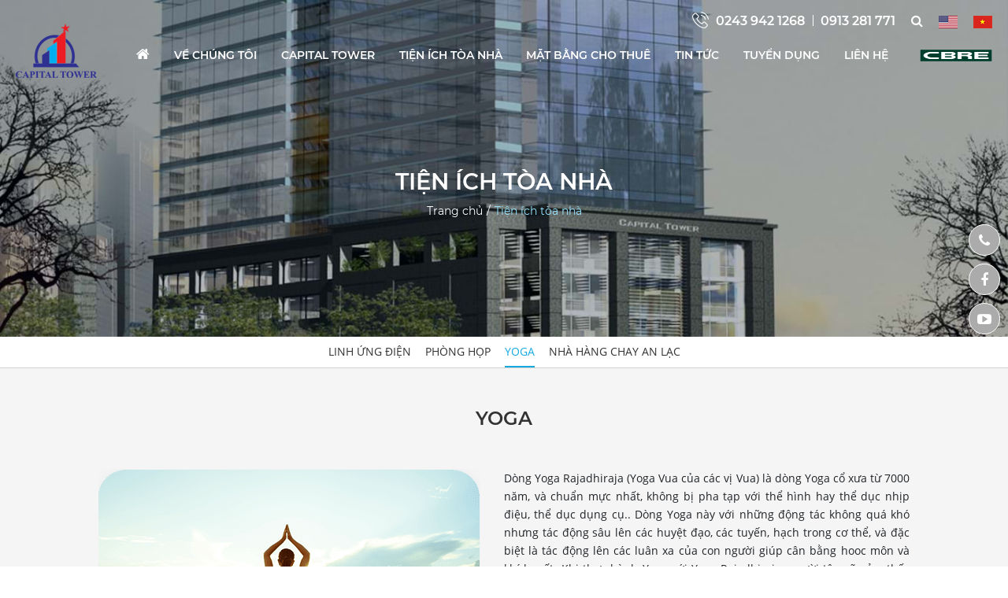

--- FILE ---
content_type: text/html; charset=utf-8
request_url: https://capitaltower.vn/tien-ich-toa-nha/yoga
body_size: 22939
content:
<!DOCTYPE html>
<html lang="vi">
<head>
    <meta charset="utf-8">
    <meta http-equiv="X-UA-Compatible" content="IE=edge">
    <meta name="viewport" content="width=device-width, initial-scale=1">
    <title>Yoga</title>
    <meta name="description" content="" />
    <meta name="keywords" content="Yoga" />
    <meta name="robots" content="noodp,index,follow" />
    <meta name="revisit-after" content="1 days" />
    <meta property="og:title" content="Yoga" title="Yoga" />
    <meta property="og:description" content="" />
    <meta property="og:site_name" content="Yoga" title="Yoga" />
    <meta property="og:url" content="https://capitaltower.vn/tien-ich-toa-nha/yoga" />
    <meta property="fb:app_id" content="0" />
    <meta property="og:type" content="article" />
    <meta property="og:image" content="https://capitaltower.vn/Upload/services/dich-vu-3.png" />
    <meta property="og:image:type" content="image/png">
    <meta property="og:image:width" content="200">
    <meta property="og:image:height" content="200">
    <link rel="shortcut icon" type="image/png" href="/favicon.ico" />
    <link rel="canonical" href="https://capitaltower.vn/tien-ich-toa-nha/yoga" />
    <link href="/html/style/css/css.min.css" rel="stylesheet" />
    <script src="https://cdn.jsdelivr.net/npm/js-cookie@2/src/js.cookie.min.js"></script>
<script src="/html/style/js/js.min.js"></script>
        <span style="display:none;"></span>

</head>
<body>
    <div id="cover" class="cover"></div>
    <div id="open-content" class="open-content">
        <div id="close-content" class="close-content"><span class="x-1"></span><span class="x-2"></span></div>
        <div class="text">
            <div class="_detail" id="open-content-text"></div>
        </div>
    </div>
        <span style="display:none;"></span>

    <div class="contact silver">
    <ul>
        <li><a href="tel:0913281771" rel="nofollow" title="0913 281 771"><i class="fa fa-phone" aria-hidden="true"></i></a></li>
            <li><a href="https://www.facebook.com/" title="Facebook" rel="nofollow" target="_blank"><i class="fa fa-facebook" aria-hidden="true"></i></a></li>
            <li><a href="https://www.youtube.com/" title="Youtube" rel="nofollow" target="_blank"><i class="fa fa-youtube-play" aria-hidden="true"></i></a></li>
    </ul>
</div>
<header class="hd">
    <div class="container container-2">
        <div class="hd-ct">
                <a href="/" class="hd-logo" title="Trang chủ"><img title="CÔNG TY CỔ PHẦN DU LỊCH THƯƠNG MẠI VÀ ĐẦU TƯ THỦ ĐÔ" alt="CÔNG TY CỔ PHẦN DU LỊCH THƯƠNG MẠI VÀ ĐẦU TƯ THỦ ĐÔ" src="/Upload/logo/logo.png" width="103" height="69" loading="lazy" /></a>
                <div class="hd-menu">
                    <ul>
                        <li><a href="/" title="Trang chủ"><i class="fa fa-home" aria-hidden="true"></i></a></li>
                            <li><a href="/gioi-thieu-chung" title="Về chúng tôi">Về chúng tôi</a></li>
                            <li><a href="/vi-tri" title="Capital Tower">Capital Tower</a></li>
                            <li><a href="/tien-ich-toa-nha" title="Tiện ích tòa nhà">Tiện ích tòa nhà</a></li>
                            <li><a href="/mat-bang-dien-hinh" title="Mặt Bằng Cho Thuê">Mặt Bằng Cho Thuê</a></li>
                            <li><a href="/tin-tuc" title="Tin tức">Tin tức</a></li>
                            <li><a href="/tuyen-dung" title="Tuyển dụng">Tuyển dụng</a></li>
                            <li><a href="/lien-he" title="Liên hệ">Liên hệ</a></li>
                    </ul>
                    <div class="close-menu"><span></span></div>
                </div>
                <a href="/" class="hd-logo2" title="CÔNG TY CỔ PHẦN DU LỊCH THƯƠNG MẠI VÀ ĐẦU TƯ THỦ ĐÔ"><img title="CÔNG TY CỔ PHẦN DU LỊCH THƯƠNG MẠI VÀ ĐẦU TƯ THỦ ĐÔ" alt="CÔNG TY CỔ PHẦN DU LỊCH THƯƠNG MẠI VÀ ĐẦU TƯ THỦ ĐÔ" src="/Upload/cbre-new-logo.png" width="92" height="23" loading="lazy" /></a>
        <div class="hd-right">
                    <a href="tel:02439421268" class="hotline" title="0243 942 1268" rel="nofollow">0243 942 1268</a>
                    <a href="tel:0913281771" class="hotline" title="0913 281 771" rel="nofollow">0913 281 771</a>
            <a href="javascript:" class="btn-search" title="Tìm kiếm" rel="nofollow"><i class="fa fa-search" aria-hidden="true"></i></a>
            <a href="javascript:" class="language" data-lang="en" rel="nofollow" title="English"><img src="/html/style/images/hd-r-ic2.png" width="24" height="16" loading="lazy" alt="English"></a>
            <a href="javascript:" class="language" data-lang="vi" rel="nofollow" title="Tiếng Việt"><img src="/html/style/images/hd-r-ic3.png" width="24" height="16" loading="lazy" alt="Tiếng Việt"></a>
        </div>
            <div class="hd-mmenu"><span></span></div>
        </div>
    </div>
</header>
<div class="search-wrap">
    <div class="container container-2">
        <form action="/search" method="post">
            <input name="q" placeholder="Nhập từ khóa tìm kiếm" />
            <button class="input-group-addon"><i class="fa fa-search"></i></button>
        </form>
        <div class="close-search"><span></span></div>
    </div>
</div>
        <div style="display:none;"><h1>Tiện ích tòa nhà</h1></div>
    <div class="banner">
            <img alt="Tiện ích tòa nhà" title="Tiện ích tòa nhà" src="/html/style/images/banner-gioi-thieu-chung.jpg" />
        <div class="bn-des">
            <h2>Tiện ích tòa nhà</h2>
            <ul>
                <li><a href="/" title="Trang ch&#x1EE7;">Trang ch&#x1EE7;</a></li>
                
                <li class="active"><a href="/tien-ich-toa-nha" title="Tiện ích tòa nhà">Tiện ích tòa nhà</a></li>
            </ul>
        </div>
    </div>
        <div class="page-child">
            <div class="container">
                <ul>
                        <li class=""><a href="/tien-ich-toa-nha/linh-ung-dien" title="Linh ứng điện">Linh ứng điện</a></li>
                        <li class=""><a href="/tien-ich-toa-nha/phong-hop-dich-vu" title="Phòng họp">Phòng họp</a></li>
                        <li class="active"><a href="/tien-ich-toa-nha/yoga" title="Yoga">Yoga</a></li>
                        <li class=""><a href="/tien-ich-toa-nha/nha-hang-chay-an-lac" title="Nhà hàng chay An lạc">Nhà hàng chay An lạc</a></li>
                </ul>
            </div>
        </div>
    <div class="dv-dt">
        <div class="container">
            <div class="dv-ct">
                <h3>Yoga</h3>
                <div class="ctdichvu">
                    <p><img alt="" src="/Upload/avatar/yoga.png" style="width: 485px; height: 295px;float:left; margin-right: 30px; margin-bottom: 30px;" /></p>

<p>Dòng Yoga Rajadhiraja (Yoga Vua của các vị Vua) là dòng Yoga cổ xưa từ 7000 năm, và chuẩn mực nhất, không bị pha tạp với thể hình hay thể dục nhịp điệu, thể dục dụng cụ.. Dòng Yoga này với những động tác không quá khó nhưng tác động sâu lên các huyệt đạo, các tuyến, hạch trong cơ thể, và đặc biệt là tác động lên các luân xa của con người giúp cân bằng hooc môn và khí huyết. Khi thực hành Yoga với Yoga Rajadhiraja, người tập sẽ cảm thấy sảng khoái ngay sau buổi tập. Nếu tập thường xuyên đều đặn, người tập&nbsp;sẽ thay đổi tính cách, bớt nóng nảy, nhìn nhận cuộc sống với nhiều tình yêu thương, nhân ái hơn. Rajadhiraja thực sự là một khoa học vì cách tác động nhẹ nhàng, nhưng có hiệu quả trực tiếp tới thể chất và tâm trí người tập, như ta vẫn thường nói: &lsquo;Rèn thân và rèn tâm&rdquo;.</p>

<p>Cơ chế tập các Asana (các thế Yoga) của Rajadhiraja là tác động, và thư giãn để thu hút năng lượng cho cơ thể. Đơn giản vậy thôi nhưng chính điều này đã giúp cho dòng Yoga này hơn hẳn các phương pháp rèn luyện khác. Vì với các dòng khác như Hatha Yoga, Biskram Yoga v.v., hay khác biệt hơn là với thể dục, khiêu vũ&hellip;tất cả đều chỉ tiêu hao năng lượng đơn thuần, mà không có thu hút năng lượng. Vậy nên tập thể dục lâu sẽ mỏi và chán. Còn với dòng Yoga này, tập lâu sẽ càng sảng khoái, thanh thản trong người, và nó sẽ dần trở thành lẽ sống, phong cách sống của người thực hành. Thêm nữa, dòng Yoga này không chỉ rèn luyện qua các thế, mà nhấn mạnh về đạo đức, tình yêu thương của con người, giúp hình thành một định hướng tốt đẹp trong xã hội.</p>

<p><strong>Chính vì những lợi ích to lớn mà Yoga mang lại như</strong>:&nbsp;tác động sâu lên các huyệt đạo, các tuyến, hạch trong cơ thể, và đặc biệt là tác động lên các luân xa của con người giúp cân bằng hooc môn và khí huyết, cải thiện chức năng não, giảm căng thẳng, giảm các triệu trứng đau lưng đau vai mãn tính....và YOGA được biết đến như phép màu giúp kéo dài tuổi thanh xuân và tuổi thọ.&nbsp;</p>

<p><strong>BQL Tòa nhà Capital Tower đã&nbsp;sắp xếp tổ chức mở và duy trì các lớp tập Yoga cho khách hàng tại tầng áp mái của tòa nhà từ năm 2013 cho đến nay. Chương trình năm trong chuỗi các tiện ích chăm sóc khách hàng của Công ty Cổ phần Du lịch Thương mại &amp; Đầu Tư Thủ Đô &ndash; Chủ đầu tư của Tòa nhà.</strong></p>

<p><strong>Quy trình một buổi tập Yoga của Yoga Ananda Hanoi tại Capital Tower như sau:</strong></p>

<p><strong>&bull;&nbsp; Tĩnh tâm &ndash; tập thở</strong>: Giúp học viên lắng lại tâm hồn mình sau những xáo trộn từ cuộc sống bên ngoài. Vào phòng tập là ta sống với riêng mình, tự mình chăm sóc cho mình, điều này đáng quý hơn tất thảy. Có thể ta chỉ biết đến chăm sóc đến người khác mà quên mất bản thân ta. Hoặc khi cần ta tới cửa hàng massage cho người khác chăm sóc mình một cách thụ động, và chất lượng cuộc sống của mình bị gửi vào tay người khác. Tập thở rất quan trọng. Nhiều học viên sẽ thấy thở bụng rất khó. Nhưng đó là cách thở tự nhiên của người và tất cả các loài vật giúp thu hút được nhiều oxy và thải loại khí trệ tốt nhất. Thiếu thức ăn và nước uống ta có thể sống được vài ngày. Nhưng ta không thể thiếu hơi thở trong vài phút. Vì vậy, không khí chính là nguồn năng lượng vô biên trong vũ trụ mà Yoga đã nắm được khoa học này để vận dụng trong quá trình rèn luyện. Theo thống kê có 84 cách tập thở, nhưng với các buổi tập Yoga, ta chỉ tập đơn giản theo 1 đến 6 cách, làm đúng được đã là rất tốt rồi.</p>

<p><strong>&bull;&nbsp; </strong><strong>Khởi động</strong>: mục đích là làm mềm khớp và cơ, giáo viên có quy trình chuẩn, và đồng thời&nbsp;có thể đưa thêm các động tác của các dòng Yoga khác vào.</p>

<p><strong>&bull;&nbsp; </strong><strong>Asana</strong>:theo đúng dòng chuẩn, với nguyên lý động tác tác động đều âm dương, các bộ phận và các tuyến. Asana dòng này ngưng thở 8 giây trong 1 số thế, với nguyên lý nôm na như vắt bọt biển, sau đó sẽ thu hút được nhiều khí và năng lượng về hơn. Đồng thời, các Asana cũng tác động nhiều lên cột sống &ndash; cột năng lượng, khí huyết của cơ thể &ndash; nơi liên kết với tất cả các cơ quan nội tạng &ndash; khí huyết nơi cột sống dồi dào cho ta năng lượng sống mạnh mẽ hơn. Với thể dục thông thường ta tác động đơn chiều hoặc tối đa 2 chiều lên cơ và khớp, với Yoga Asana, ta tác động đa chiều trong 1 buổi tập. Ta hình dung 1 cỗ máy chỉ chuyển động 1 phía, các phía khác sẽ gỉ sét và nhanh hỏng, nên cần phải bảo dưỡng. Yoga là sự bảo dưỡng đối với cơ thể. Việc bảo dưỡng này sớm hơn sẽ tốt hơn, thường xuyên hơn sẽ hiệu quả hơn.</p>

<p><strong>&bull;&nbsp; </strong><strong>Massage</strong>: Sau khi tập, trên bề mặt da có tiết ra một lượng hooc môn, massage sẽ giúp thẩm thấu hooc môn, giúp nuôi dưỡng da. Đó là lý do ta thấy tập Yoga theo dòng này 1 thời gian, da ta trở nên mịn màng hơn. Ngoài ra, massage cũng giúp tác động lên các huyệt đạo, các tuyến, và hỗ trợ cho điều hòa khí huyết, giúp ta sảng khoái hơn.</p>

<p><strong>&bull;&nbsp; </strong><strong>Thư giãn sâu</strong>: Phần này rất quan trọng để người tập được cân bằng tuần hoàn trước khi ra khỏi phòng tập. Với các dòng Yoga khác, không có thư giãn sau buổi tập, nếu ra khỏi phòng tập ngay rất không tốt, thậm chí dễ bị cảm hoặc bị ảnh hưởng tới huyết áp. Baba là người thầy và sáng lập ra Ananda Marga đã lựa chọn ra những thế Yoga hoàn hảo nhất trong hơn 5 vạn thế Yoga cổ điển và biến tướng, để đưa những khoa học này áp dụng trong quá trình tập, mang lại sự phát triển có lợi nhất cho thể chất và tâm trí con người.</p>

<p>Quý Khách hàng có nhu cầu tìm hiểu thêm thông tin cũng như đăng ký tập tại Tòa nhà, xin vui lòng liên hệ qua BQL tòa nhà tại tầng 6, Capital Tower hoặc qua số điện thoại: 024. 3942 1268 (Số máy nhánh 0) để được trợ giúp.</p>

                </div>
            </div>
        </div>
    </div>

        
<div class="lienhe">
    <div class="container">
        <div class="lienhe-ct">
            <div class="lh-info">
                <h2>Công ty Cổ phần Du lịch Thương mại và Đầu tư Thủ Đô</h2>

<ul>
	<li class="address">Địa chỉ: Tầng 6&nbsp;tòa nhà Capital Tower, 109 Trần Hưng Đạo, phường Cửa Nam, quận Hoàn Kiếm, thành phố Hà Nội.</li>
	<li class="phone"><strong>Phòng Nhân sự:</strong></li>
	<li><a>Điện thoại:&nbsp;</a><a>024.3942.1268</a> Ext 141&nbsp;</li>
	<li class="phone"><strong>Ban quản lý tòa nhà:</strong></li>
	<li><a>Điện thoại:&nbsp;024.3942.1268</a> Ext 148 - bql@capitaltower.vn</li>
	<li class="phone"><strong>Phòng Kinh doanh:</strong></li>
	<li>Hotline: 0913 281 771&nbsp;| <a href="tel:02439421268">024 3942 1268</a>, Ext 150, 164</li>
	<li class="website">Website: <a href="http://www.capitaltower.vn" rel="nofollow" target="_blank" title="www.capitaltower.vn">www.capitaltower.vn</a></li>
</ul>

            </div>
                <div class="lh-form">
                        <form id="SendContact" autocomplete="off" method="post" action="/Ajax/Home/SendContact">
        <div class="form-group">
            <input type="text" class="form-control fullname" autocomplete="off" placeholder="Họ và tên *" id="FullName" name="FullName" value="">
        </div>
        <div class="form-group">
            <input type="text" class="form-control" autocomplete="off" placeholder="Email *" id="Email" name="Email" value="">
        </div>
        <div class="form-group">
            <input type="text" class="form-control number" autocomplete="off" placeholder="Điện thoại *" id="Phone" name="Phone" value="">
        </div>        
        <div class="form-group form-content">
            <textarea class="valid" autocomplete="off" placeholder="Tin nhắn" id="Content" name="Content">
</textarea>
        </div>
        <div class="submit btn-send">
            <button type="submit" class="btnSendContact">Gửi đi</button>
            <div class="text-center">
                <div class="loadingio-spinner-spinner-uzlublexfob sending" style="display:none;">
                    <div class="ldio-c4d59ljt0jh">
                        <div></div><div></div><div></div><div></div><div></div><div></div><div></div><div></div><div></div><div></div><div></div><div></div>
                    </div>
                </div>
            </div>
        </div>
        <div class="alrt-contact" style="display:none;"></div>
        <input name="__RequestVerificationToken" type="hidden" value="CfDJ8JwFgZdFAAJBtoLD9ZZ1bizLAFgiPGPkKyHnFVc7X9ymwJvyaVSHTHuaS72tyf2a5wW4j60N_tEQmRSoEfn9jWL1VBkKWE_M0Io2PywAotWL-acKgb_zSRgjgPOcPOWs2loaHUm04kKXbGImUaXDRtg" />
    </form>    
<script>
    $(function () {
        var process = new ProcessData();
        process.SendContact();
    });
</script>
                </div>
        </div>
    </div>
</div>
    <div class="brand">
        <div class="container">
            <div class="brand-ct">
                <div class="dsbrand cS-hidden">
                        <a href="/" rel="nofollow" title="SSI" target="_blank"><div class="br-anh"><img title="SSI" alt="SSI" src="/Upload/logo/doi-tac-1.jpg" loading="lazy" /></div></a>
                        <a href="/" rel="nofollow" title="Forval" target="_blank"><div class="br-anh"><img title="Forval" alt="Forval" src="/Upload/logo/doi-tac-2.png" loading="lazy" /></div></a>
                        <a href="/" rel="nofollow" title="DeoCa" target="_blank"><div class="br-anh"><img title="DeoCa" alt="DeoCa" src="/Upload/logo/doi-tac-3.png" loading="lazy" /></div></a>
                        <a href="/" rel="nofollow" title="BOT" target="_blank"><div class="br-anh"><img title="BOT" alt="BOT" src="/Upload/logo/doi-tac-4.png" loading="lazy" /></div></a>
                        <a href="/" rel="nofollow" title="AlStorm" target="_blank"><div class="br-anh"><img title="AlStorm" alt="AlStorm" src="/Upload/logo/doi-tac-5.png" loading="lazy" /></div></a>
                        <a rel="nofollow" title="ApaxEnglish" target="_blank"><div class="br-anh"><img title="ApaxEnglish" alt="ApaxEnglish" src="/Upload/logo/apax1.jpg" loading="lazy" /></div></a>
                        <a rel="nofollow" title="chayanlac" target="_blank"><div class="br-anh"><img title="chayanlac" alt="chayanlac" src="/Upload/logo/chayanlac.jpg" loading="lazy" /></div></a>
                        <a rel="nofollow" title="Colasrail" target="_blank"><div class="br-anh"><img title="Colasrail" alt="Colasrail" src="/Upload/logo/colasrail.jpg" loading="lazy" /></div></a>
                        <a rel="nofollow" title="DI" target="_blank"><div class="br-anh"><img title="DI" alt="DI" src="/Upload/logo/di.jpg" loading="lazy" /></div></a>
                        <a rel="nofollow" title="ES" target="_blank"><div class="br-anh"><img title="ES" alt="ES" src="/Upload/logo/es.jpg" loading="lazy" /></div></a>
                        <a rel="nofollow" title="Gohnson" target="_blank"><div class="br-anh"><img title="Gohnson" alt="Gohnson" src="/Upload/logo/gohnson.jpg" loading="lazy" /></div></a>
                        <a rel="nofollow" title="janssen" target="_blank"><div class="br-anh"><img title="janssen" alt="janssen" src="/Upload/logo/janssen.jpg" loading="lazy" /></div></a>
                        <a href="/" rel="nofollow" title="ManpowerGroup" target="_blank"><div class="br-anh"><img title="ManpowerGroup" alt="ManpowerGroup" src="/Upload/logo/manpower.jpg" loading="lazy" /></div></a>
                        <a href="/" rel="nofollow" title="Microsoft" target="_blank"><div class="br-anh"><img title="Microsoft" alt="Microsoft" src="/Upload/logo/microft.jpg" loading="lazy" /></div></a>
                        <a href="/" rel="nofollow" title="LienVietPostBank" target="_blank"><div class="br-anh"><img title="LienVietPostBank" alt="LienVietPostBank" src="/Upload/logo/postbank.jpg" loading="lazy" /></div></a>
                        <a href="/" rel="nofollow" title="Shiseido" target="_blank"><div class="br-anh"><img title="Shiseido" alt="Shiseido" src="/Upload/logo/shiseido.jpg" loading="lazy" /></div></a>
                        <a href="/" rel="nofollow" title="Shunshing" target="_blank"><div class="br-anh"><img title="Shunshing" alt="Shunshing" src="/Upload/logo/shunshing.jpg" loading="lazy" /></div></a>
                        <a href="/" rel="nofollow" title="TLS" target="_blank"><div class="br-anh"><img title="TLS" alt="TLS" src="/Upload/logo/tls.jpg" loading="lazy" /></div></a>
                        <a href="/" rel="nofollow" title="Truongthinhphat" target="_blank"><div class="br-anh"><img title="Truongthinhphat" alt="Truongthinhphat" src="/Upload/logo/truongthinhphat.jpg" loading="lazy" /></div></a>
                        <a href="/" rel="nofollow" title="VCLI" target="_blank"><div class="br-anh"><img title="VCLI" alt="VCLI" src="/Upload/logo/vcli.jpg" loading="lazy" /></div></a>
                        <a href="/" rel="nofollow" title="VHG" target="_blank"><div class="br-anh"><img title="VHG" alt="VHG" src="/Upload/logo/vhg.jpg" loading="lazy" /></div></a>
                        <a rel="nofollow" title="Air Liquide" target="_blank"><div class="br-anh"><img title="Air Liquide" alt="Air Liquide" src="/Upload/banner/1.png" loading="lazy" /></div></a>
                        <a rel="nofollow" title="GP Bank" target="_blank"><div class="br-anh"><img title="GP Bank" alt="GP Bank" src="/Upload/banner/3.png" loading="lazy" /></div></a>
                        <a rel="nofollow" title="VP Bank" target="_blank"><div class="br-anh"><img title="VP Bank" alt="VP Bank" src="/Upload/banner/4.jpg" loading="lazy" /></div></a>
                </div>
                <a class="goL" href="javascript:;"></a>
                <a class="goR" href="javascript:;"></a>
            </div>
        </div>
    </div>

        <span style="display:none;"></span>

    <div id="fb-root" style="display:none;">&nbsp;</div>
<script async defer crossorigin="anonymous" src="https://connect.facebook.net/vi_VN/sdk.js#xfbml=1&version=v8.0&appId=333103877501415&autoLogAppEvents=1" nonce="yARfOzEy"></script>
        <script defer async src="/html/style/js/bootstrap.min.js"></script>
    <script defer src="/html/style/js/bundler.min.js"></script>
</body>
</html>
